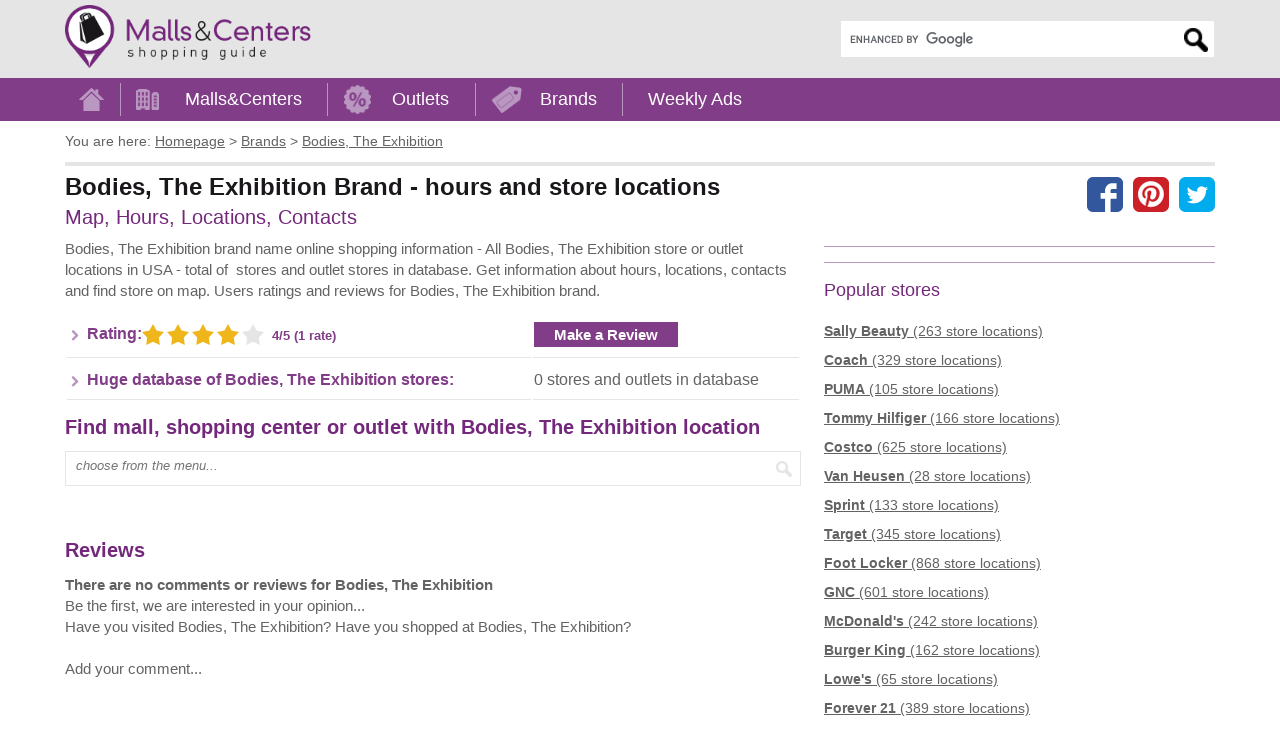

--- FILE ---
content_type: text/html; charset=utf-8
request_url: https://www.mallscenters.com/brands/bodies-the-exhibition
body_size: 7134
content:
<!DOCTYPE html>
<html lang="en">
<head>
	<meta charset="utf-8">
	<meta http-equiv="X-UA-Compatible" content="IE=edge"> 
	<title>Bodies, The Exhibition Brand - hours and store locations - MallsCenters</title>
	<meta name="title" content="Bodies, The Exhibition store locator - store hours, contacts, reviews">
	
	<meta name="description" content="All Bodies, The Exhibition locations in USA - total of  stores and outlet stores in database. Shopping information: hours, locations, map, contacts and users rating and reviews.">
	<meta name="viewport" content="width=device-width, initial-scale=1"> 
	<meta name="language" content="en_US">
	<meta name="copyright" content="MallsCenters.com"> 
	<meta name="robots" content="index,follow,max-image-preview:large">  
	<meta name="url" content="https://www.mallscenters.com/brands/bodies-the-exhibition"> 
	<meta name="identifier-URL" content="https://www.mallscenters.com/brands/bodies-the-exhibition"> 
	<meta name="original-source" content="https://www.mallscenters.com/brands/bodies-the-exhibition"> 
	<link rel="manifest" href="https://www.mallscenters.com/manifest.json">
	<meta name="theme-color" content="#823d88">
	<link rel="canonical" href="https://www.mallscenters.com/brands/bodies-the-exhibition">
	<link rel="preconnect" href="https://stats.g.doubleclick.net">
	<link rel="dns-prefetch" href="https://stats.g.doubleclick.net">
	<link rel="preconnect" href="https://cdn.ampproject.org">
	<link rel="dns-prefetch" href="https://cdn.ampproject.org">
	<link rel="preconnect" href="https://googleads.g.doubleclick.net">
	<link rel="dns-prefetch" href="https://googleads.g.doubleclick.net">
	<link rel="preconnect" href="https://pagead2.googlesyndication.com">
	<link rel="dns-prefetch" href="https://pagead2.googlesyndication.com">
	<link rel="preconnect" href="https://tpc.googlesyndication.com">
	<link rel="dns-prefetch" href="https://tpc.googlesyndication.com">
	<link rel="preconnect" href="https://www.google-analytics.com">
	<link rel="dns-prefetch" href="https://www.google-analytics.com">
	<link rel="preconnect" href="https://www.google.com">
	<link rel="dns-prefetch" href="https://www.google.com">
	<link rel="preconnect" href="https://fonts.gstatic.com">
	<link rel="dns-prefetch" href="https://fonts.gstatic.com">
	<link rel="preconnect" href="https://fonts.googleapis.com">
	<link rel="dns-prefetch" href="https://fonts.googleapis.com">
	<link rel="preconnect" href="https://www.gstatic.com">
	<link rel="dns-prefetch" href="https://www.gstatic.com">
	<link rel="preconnect" href="https://www.googletagmanager.com">
	<link rel="dns-prefetch" href="https://www.googletagmanager.com">
	<meta name="alexaVerifyID" content="QU0xKDfLNLZSKnCvBK__jlTGWaE">
	<meta name="google-site-verification" content="xYsE96dO9OF6kCxddNg1dVk9aerP2PI3An1WqK9uc-E">
	<meta name="msvalidate.01" content="4C60747135D366B0623E027CAC48116A">
	<meta name="p:domain_verify" content="588798d6a3cdffcf3a4f692979ed5d93">
	
	
	<style>
		.header_logo_img {
			height: 63px;
			width: auto;
			margin-top: 5px;
			margin-bottom: 5px;
		}
		.content_outer { box-sizing: border-box; max-width: 1170px;	margin: auto; padding-left: 10px; padding-right: 10px; }
		@media screen and (min-width: 800px) {
			.content_inner:after { content: ""; display: table;	clear: both; }
			.content_left { float: left; width: 56%; margin-right: 2%; }
			.content_right { float: right; width: 42%; padding-bottom: 2em; }
		}
		@media screen and (min-width: 992px) {
			.content_left { width: 64%; }
			.content_right { width: 34%; }
		}
		.adstyled { margin-bottom:18px; }
		.adstyled:before { content: "Advertisement"; font-size: 10px; text-decoration: none; text-align: right; float: right; color: #CCC; padding-bottom: 4px;line-height: 14px;}
		.ad-728x90 { width:300px; height:250px; }
		.ad-malls-top.ad-728x90 { height: 300px; }
		.ad-728x150 { width:300px; height:150px; }
		.ad-728x280 { width:300px; height:250px; }
		.ad-728x300 { width:300px; height:250px; }
		.ad-336x280 { width:300px; height:250px; }
		.ad-336x600 { width:300px; height:250px; }
		.ad-1150x300 { width:300px; height:250px; }
		.ad-mobil-top {	width:300px; height:100px; min-width: 300px; min-height: 100px;}
		@media(min-width: 366px) { 
			.ad-728x90 { width:336px; height:280px; }
			.ad-728x150 { width:336px; height:150px; }
			.ad-728x280 { width:336px; height:280px; }
			.ad-336x280 { width:336px; height:280px; }
			.ad-336x600 { width:336px; height:280px; }
			.ad-728x300 { width:336px; height:280px; }
			.ad-1150x300 { width:336px; height:280px; }
		}
		@media(min-width: 498px) {
			.ad-728x90 { width:336px; height:280px; }
			.ad-mobil-top { width:468px; height:100px; }
		}
		@media(min-width: 758px) { 
			.ad-728x90 { width:728px; height:90px; }
			.ad-728x150 { width:728px; height:150px; }
			.ad-mobil-top { width:728px; height:100px; }
			.ad-1150x300 { width:728px; height:280px; }
		}
		@media(min-width: 801px) {
			.ad-728x90 { width:336px; height:280px; }
			.ad-728x150 { width:336px; height:150px; }
			.ad-336x600 { width:336px; height:600px; }
		}
		@media(min-width: 1160px) {
			.ad-728x90 { width:728px; height:90px; }
			.ad-728x150 { width:728px; height:150px; }
			.ad-728x280 { width:728px; height:280px; }
			.ad-728x300 { width:728px; height:300px; }
			.ad-1150x300 { width:1150px; height:300px; }
			.ad-336x600 { width:336px; height:600px; }
		}
		@media screen and (min-width: 1062px) {
			#protag-in_article_video.pa_anchored > div > div {
				margin-bottom: 131px!important;
			}
		}
	</style>
	<link rel="stylesheet" media="screen" href="https://www.mallscenters.com/css/main.css">
	<link rel="stylesheet" media="print" href="https://www.mallscenters.com/css/print.css">
	<link rel="shortcut icon" href="https://www.mallscenters.com/favicon3.ico">
	<script>
			var hideAllAds = false;
	</script>
	
<script async src="//pagead2.googlesyndication.com/pagead/js/adsbygoogle.js"></script>
<script>
  (adsbygoogle = window.adsbygoogle || []).push({
    google_ad_client: "ca-pub-6370696186093266",
    enable_page_level_ads: true
  });
</script>	<script async data-id="101416136" src="//static.getclicky.com/js"></script>
	<!-- Global site tag (gtag.js) - Google Analytics -->
	<script async src="https://www.googletagmanager.com/gtag/js?id=UA-64817348-1"></script>
	<script>
		function myRecaptchaOnSubmitFn(token) {
			document.getElementById("frm-newsletterForm").submit();
		}

		window.dataLayer = window.dataLayer || [];
		function gtag(){ dataLayer.push(arguments); }
		gtag('js', new Date());
		gtag('config', 'UA-64817348-1');
	</script>

		<script>
			window.dataLayer = window.dataLayer || [];
			window.dataLayer.push({ "pageType":"brand" });
		</script>
</head>

<body class="">

<script> document.documentElement.className+=' js' </script>
<script>
var showCookieBar = true;
var allScripts = ["jquery","jquery-ui","jquery-migrate","nette-forms","nette-ajax","cookielawinfo","bootstrap",];
var loadedScripts = [];
function jsLoaded(name) { loadedScripts.push(name); }
function jsIsLoaded(names) { if (names == "all") names = allScripts;
for (j=0; j<names.length; j+=1) { var loaded = false; var name = names[j];
for (i=0; i<loadedScripts.length; i+=1) { if (loadedScripts[i] == name) loaded = true; } if (loaded == false) { return false; } }  return true; }
function jsWaitForLoad(names,fn) { if (jsIsLoaded(names)) { fn(); } else { setTimeout(function(){ jsWaitForLoad(names,fn); }, 1000); } }

</script>
	<noscript><iframe src="https://www.googletagmanager.com/ns.html?id=GTM-5XVRM6" height="0" width="0" style="display:none;visibility:hidden"></iframe></noscript>

<div id="snippet--FlashMessages"></div>	<div id="header">
		<div class="content_outer">
			<a href="https://www.mallscenters.com/" class="header_logo_href"><img src="https://www.mallscenters.com/images/header_logo.png" class="header_logo_img" alt="MallsCenters.com logo" title="Click the logo to return to the Home Page" width="324" height="83"></a>
			<div id="mobile_menu_btn"><a role="button">Menu</a></div>
					<div id="header_search" class="search" itemscope itemtype="http://schema.org/WebSite">
						<meta itemprop="url" content="https://www.mallscenters.com"> 
						<meta itemprop="name" content="MallsCenters">
<form action="https://www.mallscenters.com/search-results" id="cse-search-box" itemprop="potentialAction" itemscope itemtype="http://schema.org/SearchAction">
	<div>
		<meta itemprop="target" content="https://www.mallscenters.com/search-results?cx=partner-pub-6370696186093266:6692405866&cof=FORID:10&ie=UTF-8&q={q}">
		<input type="hidden" name="cx" value="partner-pub-6370696186093266:6692405866">
		<input type="hidden" name="cof" value="FORID:10">
		<input type="hidden" name="ie" value="UTF-8">
		<label for="gsearch" class="sr-only">Enter search query</label>
		<input type="text" name="q" size="30" itemprop="query-input" id="gsearch">
		<input type="submit" name="sa" value="Search">
	</div>
</form>
<script defer src="https://cse.google.com/coop/cse/brand?form=cse-search-box&amp;lang=en"></script>
					</div>
			<span class="cl"></span>
		</div>
	</div>
	
	<div id="menu">
		<div class="content_outer">
			<ul class="menu_content" itemscope itemtype="http://schema.org/SiteNavigationElement">
 
					<li itemprop="name">
						<a id="menu_home" itemprop="url" href="/"><span>Home</span></a>
						<span class="sep"></span>
					</li>
					<li itemprop="name">
						<a id="menu_malls" itemprop="url" href="/malls/">Malls&amp;Centers</a>
						<span class="sep"></span>
					</li>					
					<li itemprop="name">
						<a id="menu_outlets" itemprop="url" href="/outlets/">Outlets</a>
						<span class="sep"></span>
					</li>
					<li itemprop="name">
						<a id="menu_brands" itemprop="url" href="/brands/">Brands</a>
						<span class="sep"></span>
					</li>
					<li itemprop="name">
						<a id="menu_weekly_ads" itemprop="url" href="/weekly-ads">Weekly Ads</a>
					</li>
			</ul>				
		</div>			 
	</div>
	
	<div id="content">
		<div class="content_outer">			
			
<ul id="page_nav" itemscope itemtype="http://schema.org/BreadcrumbList">
	<li class="you_are_here">You are here:</li>
		<li>
			<span itemprop="itemListElement" itemscope itemtype="http://schema.org/ListItem">
				<a itemprop="item" href="/">
			<span itemprop="name">Homepage</span></a>
			<meta itemprop="position" content="1">
			</span>
			 &gt;
		</li>
		<li>
			<span itemprop="itemListElement" itemscope itemtype="http://schema.org/ListItem">
				<a itemprop="item" href="/brands/">
			<span itemprop="name">Brands</span></a>
			<meta itemprop="position" content="2">
			</span>
			 &gt;
		</li>
		<li>
			<span itemprop="itemListElement" itemscope itemtype="http://schema.org/ListItem">
				<a itemprop="item" href="https://www.mallscenters.com/brands/bodies-the-exhibition">
			<span itemprop="name">Bodies, The Exhibition</span></a>
			<meta itemprop="position" content="3">
			</span>
			
		</li>
</ul>
<div itemscope itemtype="https://schema.org/Organization">
	<div id="page_top">
		<div id="page_title">

	<div id="socials">
		<a href="https://www.facebook.com/share.php?u=https://www.mallscenters.com/brands/bodies-the-exhibition" class="facebook" aria-label="Share on facebook"></a>
		<a href="https://pinterest.com/pin/create/link/?url=https://www.mallscenters.com/brands/bodies-the-exhibition" class="pinterest" aria-label="Share on Pinterest"></a>
		<a href="https://twitter.com/share?url=https://www.mallscenters.com/brands/bodies-the-exhibition" class="twitter" aria-label="Share on the X network (Twitter)"></a>
	</div>
		
			<h1>Bodies, The Exhibition Brand - hours and store locations</h1>
			<span class="description"></span>
			<br>
			<span class="info">Map, Hours, Locations, Contacts</span>
			<meta itemprop="name" content="Bodies, The Exhibition">
			<span itemprop="aggregateRating" itemscope itemtype="http://schema.org/AggregateRating">
				<meta itemprop="ratingValue" content="4">
				<meta itemprop="ratingCount" content="1">                    
			</span>                
		</div>

		<span class="cl"></span>

	</div>
	<div class="content_inner_flex">
		<div class="content_left_flex">
<!-- Mallscenters_brands_top -->
<ins class="adsbygoogle adstyled ad-728x90 ad-brands-top"
     style="display:inline-block"
     data-full-width-responsive="true"
     data-ad-client="ca-pub-6370696186093266"
     data-ad-slot="9242423873"></ins>
<script>
(adsbygoogle = window.adsbygoogle || []).push({});
</script>

			<div class="text1">
				<p>Bodies, The Exhibition brand name online shopping information - All&nbsp;Bodies, The Exhibition store or outlet locations in USA - total of&nbsp; stores and outlet stores in database. Get information about hours, locations, contacts and find store on map. Users ratings and reviews for&nbsp;Bodies, The Exhibition brand.</p>

				
			</div>

			<table class="table_info">
				<tr>
					<th><span class="fleft">Rating:</span><div id="snippet--Rating">						<span class="stars stars4 fleft make_rating ajax_stars" data-stars="4">
							<a href="#" data-rate="1"></a>
							<a href="#" data-rate="2"></a>
							<a href="#" data-rate="3"></a>
							<a href="#" data-rate="4"></a>
							<a href="#" data-rate="5"></a>
						</span>
						<span class="ratenumbers fleft">4/5 (1 rate)</span>
</div></th>
					<td><a href="https://www.mallscenters.com/brands/bodies-the-exhibition#review_send" class="button fleft">Make a Review</a></td>
				</tr>
				<tr>
					<th>Huge database of Bodies, The Exhibition stores:</th>
					<td>0 stores and outlets in database</td>
				</tr>
			</table>

<!-- Mallscenters_brands_bot -->
<ins class="adsbygoogle adstyled ad-728x280 ad-brands-bot"
     style="display:inline-block"
     data-full-width-responsive="true"
     data-ad-client="ca-pub-6370696186093266"
     data-ad-slot="8951737697"></ins>
<script>
(adsbygoogle = window.adsbygoogle || []).push({});
</script>


			<h2>Find mall, shopping center or outlet with Bodies, The Exhibition location</h2>
			<span class="search ajax">
				<label for="ajax_brand_search_1" class="sr-only">Type mall name:</label>
				<input id="ajax_brand_search_1" data-mall="true" data-outlet="true" data-brand_id="16849" type="text" placeholder="choose from the menu...">
				<input type="submit" value="">
			</span>

			<div id="protag-in_article_video"></div>
			<script>
				window.googletag = window.googletag || { cmd: [] };
				window.protag = window.protag || { cmd: [] };
				window.protag.cmd.push(function () {
				window.protag.display("protag-in_article_video");
				});
			</script>



			<br>

			<h2>Reviews</h2>
				<div class="text1">
					<b>There are no comments or reviews for Bodies, The Exhibition</b><br>
					Be the first, we are interested in your opinion...<br>
					Have you visited Bodies, The Exhibition? Have you shopped at Bodies, The Exhibition?<br>
					<br>
					Add your comment...<br>				
				</div>

			<div class="list_reviews">
			</div>

			<h2>Insert your opinion, review - Bodies, The Exhibition</h2>

			<div id="review_send">
<!-- Mallscenters_bottomReviews_malls_stores -->
<ins class="adsbygoogle adstyled ad-728x90 ad-stores-top"
     style="display:inline-block"
     data-full-width-responsive="true"
     data-ad-client="ca-pub-6370696186093266"
     data-ad-slot="3647440126"></ins>
<script>
(adsbygoogle = window.adsbygoogle || []).push({});
</script>
				<div class="review-container">
<form class="userForm" enctype="multipart/form-data" action="/brands/bodies-the-exhibition" method="post" id="frm-userReviewForm">
	<label>Your name:</label>
	<input type="text" name="author_name" id="frm-userReviewForm-author_name">
	<br class="cl">

	<label>Title:</label>
	<input type="text" name="title" id="frm-userReviewForm-title">
	<br class="cl">

	<label>Star rating:</label>		
	<input class="stars_review_input" type="hidden" name="rating" value="">
	<span class="stars_review stars stars3" data-stars="3">
		<span></span><span></span><span></span><span></span><span></span>
	</span>
	<br class="cl">

	<label for="frm-userReviewForm-comment">Your review text:</label>
	<textarea maxlength="450" name="comment" placeholder="Your review..." id="frm-userReviewForm-comment"></textarea>
	<div class="cl"></div>
	<p><small>Maximum 450 characters, you have <span id="commentRemaining">450</span> chars left.</small></p>
	<br>
	<div class="cl"></div>

	<p>Share some photos for you review:</p>

	<div class="formPhotos">
		<label for="input_review_photo_upload" class="drop-container">
			<span class="drop-title">Upload review photos - drop files here</span>
			or
			<input class="btn" type="file" id="input_review_photo_upload" name="review_photos[]" multiple accept="image/*">
		</label>

		<div id="error"></div>
		<div id="image-display"></div>
	</div>
	<div class="cl"></div>

	<div class="normal-checkbox">
		We do not collect any personal information and we do not provide any of the information to third-party services.
	</div>

	<div id="herecaptcha" class="g-recaptcha"></div>

	<input class="button btn_review" type="submit" name="send" value="Send a review">
	<span class="cl"></span>
<input type="hidden" name="id_mall" value=""><input type="hidden" name="id_store" value=""><input type="hidden" name="id_brand" value="16849"><input type="hidden" name="id_flyer_brand" value=""><input type="hidden" name="source" value=""><input type="hidden" name="_do" value="userReviewForm-submit"></form>

<script>
jsWaitForLoad("all",function() {
	imageUploadInit();
});
</script>				</div>
			</div>
			
		</div>

		<div class="content_right_flex">		
			<div class="geolocation" data-url="https://www.mallscenters.com/brands/bodies-the-exhibition/?">
<div id="snippet--Nearby"></div>			</div>

			<hr>
			
<!-- Mallscenters_brands_right -->
<ins class="adsbygoogle adstyled ad-336x280 ad-brands-right"
     style="display:inline-block"
     data-full-width-responsive="true"
     data-ad-client="ca-pub-6370696186093266"
     data-ad-slot="6791644069"></ins>
<script>
(adsbygoogle = window.adsbygoogle || []).push({});
</script>
				<hr>

			<h3 class="heading3">Popular stores</h3>	
			<div class="list">
					<a class="item" href="https://www.mallscenters.com/brands/sally-beauty">
						<b>Sally Beauty</b> (263 store locations)
					</a>			
					<a class="item" href="https://www.mallscenters.com/brands/coach">
						<b>Coach</b> (329 store locations)
					</a>			
					<a class="item" href="https://www.mallscenters.com/brands/puma">
						<b>PUMA</b> (105 store locations)
					</a>			
					<a class="item" href="https://www.mallscenters.com/brands/tommy-hilfiger">
						<b>Tommy Hilfiger</b> (166 store locations)
					</a>			
					<a class="item" href="https://www.mallscenters.com/brands/costco">
						<b>Costco</b> (625 store locations)
					</a>			
					<a class="item" href="https://www.mallscenters.com/brands/van-heusen">
						<b>Van Heusen</b> (28 store locations)
					</a>			
					<a class="item" href="https://www.mallscenters.com/brands/sprint">
						<b>Sprint</b> (133 store locations)
					</a>			
					<a class="item" href="https://www.mallscenters.com/brands/target">
						<b>Target</b> (345 store locations)
					</a>			
					<a class="item" href="https://www.mallscenters.com/brands/foot-locker">
						<b>Foot Locker</b> (868 store locations)
					</a>			
					<a class="item" href="https://www.mallscenters.com/brands/gnc">
						<b>GNC</b> (601 store locations)
					</a>			
					<a class="item" href="https://www.mallscenters.com/brands/mcdonald-s">
						<b>McDonald's</b> (242 store locations)
					</a>			
					<a class="item" href="https://www.mallscenters.com/brands/burger-king">
						<b>Burger King</b> (162 store locations)
					</a>			
					<a class="item" href="https://www.mallscenters.com/brands/lowe-s">
						<b>Lowe's</b> (65 store locations)
					</a>			
					<a class="item" href="https://www.mallscenters.com/brands/forever-21">
						<b>Forever 21</b> (389 store locations)
					</a>			
					<a class="item" href="https://www.mallscenters.com/brands/calvin-klein">
						<b>Calvin Klein</b> (139 store locations)
					</a>			
					<a class="item" href="https://www.mallscenters.com/brands/safeway">
						<b>Safeway</b> (28 store locations)
					</a>			
					<a class="item" href="https://www.mallscenters.com/brands/victoria-s-secret">
						<b>Victoria's Secret</b> (986 store locations)
					</a>			
					<a class="item" href="https://www.mallscenters.com/brands/starbucks-coffee">
						<b>Starbucks Coffee</b> (839 store locations)
					</a>			
					<a class="item" href="https://www.mallscenters.com/brands/amazon">
						<b>Amazon</b> (27 store locations)
					</a>			
					<a class="item" href="https://www.mallscenters.com/brands/toys-r-us">
						<b>Toys R Us</b> (20 store locations)
					</a>			
					<a class="item" href="https://www.mallscenters.com/brands/bank-of-america">
						<b>Bank of America</b> (261 store locations)
					</a>			
					<a class="item" href="https://www.mallscenters.com/brands/staples">
						<b>Staples</b> (117 store locations)
					</a>			
					<a class="item" href="https://www.mallscenters.com/brands/sherwin-williams">
						<b>Sherwin Williams</b> (61 store locations)
					</a>			
					<a class="item" href="https://www.mallscenters.com/brands/polo-ralph-lauren">
						<b>Polo Ralph Lauren</b> (214 store locations)
					</a>			
					<a class="item" href="https://www.mallscenters.com/brands/walmart">
						<b>Walmart</b> (162 store locations)
					</a>			
					<a class="item" href="https://www.mallscenters.com/brands/sears">
						<b>Sears</b> (80 store locations)
					</a>			
					<a class="item" href="https://www.mallscenters.com/brands/domino-s-pizza">
						<b>Domino's Pizza</b> (57 store locations)
					</a>			
					<a class="item" href="https://www.mallscenters.com/brands/under-armour">
						<b>Under Armour</b> (174 store locations)
					</a>			
					<a class="item" href="https://www.mallscenters.com/brands/m-a-c-cosmetics">
						<b>M.A.C Cosmetics</b> (158 store locations)
					</a>			
					<a class="item" href="https://www.mallscenters.com/brands/wendy-s">
						<b>Wendy's</b> (135 store locations)
					</a>			
					<a class="item" href="https://www.mallscenters.com/brands/food-4-less">
						<b>Food 4 Less</b> (2 store locations)
					</a>			
					<a class="item" href="https://www.mallscenters.com/brands/western-union">
						<b>Western Union</b> (124 store locations)
					</a>			
					<a class="item" href="https://www.mallscenters.com/brands/levi-s">
						<b>Levi's</b> (214 store locations)
					</a>			
					<a class="item" href="https://www.mallscenters.com/brands/burberry">
						<b>Burberry</b> (57 store locations)
					</a>			
					<a class="item" href="https://www.mallscenters.com/brands/nike">
						<b>Nike</b> (201 store locations)
					</a>			
			</div>
			<hr>
		</div>
	</div>
</div>

<script>
	jsWaitForLoad("all",function(){
		$(".stars_review").mouseleave(function() {
			var stars = $(this).data("stars");
			$(this).attr("class","stars_review stars stars"+stars);					
		});
		$(".stars_review span").mouseenter(function() {
			var stars = $(this).index()+1;					
			$(this).parent().attr("class","stars_review stars stars"+stars);									
		});
		$(".stars_review span").click(function() {
			var stars = $(this).index()+1;					
			$(this).parent().data("stars",stars);
			$(".stars_review_input").val(stars);
		});

		const commentTextarea = document.querySelector("#frm-userReviewForm-comment");
		const commentTextareaCounter = document.getElementById("commentRemaining");

		commentTextarea.addEventListener("input", event => {
			const target = event.currentTarget;
			console.log(target);
			const maxLength = target.getAttribute("maxlength");
			const currentLength = target.value.length;

			if (currentLength >= maxLength) {
				commentTextareaCounter.innerText = maxLength - currentLength;
			}
			commentTextareaCounter.innerText = maxLength - currentLength;
		});
	});
</script>

			
		</div>
	</div>	
	
		<div id="pre-footer">
			<div class="content_outer">
<!-- MC_MatchedContent -->
<ins class="adsbygoogle adstyled ad-m-c"
     style="display:block"
     data-ad-client="ca-pub-6370696186093266"
     data-ad-slot="4327974702"
     data-ad-format="autorelaxed"></ins>
<script>
(adsbygoogle = window.adsbygoogle || []).push({});
</script>

				<div class="wrup">
					<div id="up" class="up">UP</div>
				</div>
			</div>
		</div>

		<div id="footer">		
			<div class="content_outer">
				<div class="title">Search Brand:</div>
				
				<div id="footer_search">
					<div class="alphabet">	
						<a href="https://www.mallscenters.com/brands-by-letter/a">A</a> | 
						<a href="https://www.mallscenters.com/brands-by-letter/b">B</a> | 
						<a href="https://www.mallscenters.com/brands-by-letter/c">C</a> | 
						<a href="https://www.mallscenters.com/brands-by-letter/d">D</a> | 
						<a href="https://www.mallscenters.com/brands-by-letter/e">E</a> | 
						<a href="https://www.mallscenters.com/brands-by-letter/f">F</a> | 
						<a href="https://www.mallscenters.com/brands-by-letter/g">G</a> | 
						<a href="https://www.mallscenters.com/brands-by-letter/h">H</a> | 
						<a href="https://www.mallscenters.com/brands-by-letter/i">I</a> | 
						<a href="https://www.mallscenters.com/brands-by-letter/j">J</a> | 
						<a href="https://www.mallscenters.com/brands-by-letter/k">K</a> | 
						<a href="https://www.mallscenters.com/brands-by-letter/l">L</a> | 
						<a href="https://www.mallscenters.com/brands-by-letter/m">M</a> | 
						<a href="https://www.mallscenters.com/brands-by-letter/n">N</a> | 
						<a href="https://www.mallscenters.com/brands-by-letter/o">O</a> | 
						<a href="https://www.mallscenters.com/brands-by-letter/p">P</a> | 
						<a href="https://www.mallscenters.com/brands-by-letter/q">Q</a> | 
						<a href="https://www.mallscenters.com/brands-by-letter/r">R</a> | 
						<a href="https://www.mallscenters.com/brands-by-letter/s">S</a> | 
						<a href="https://www.mallscenters.com/brands-by-letter/t">T</a> | 
						<a href="https://www.mallscenters.com/brands-by-letter/u">U</a> | 
						<a href="https://www.mallscenters.com/brands-by-letter/v">V</a> | 
						<a href="https://www.mallscenters.com/brands-by-letter/w">W</a> | 
						<a href="https://www.mallscenters.com/brands-by-letter/x">X</a> | 
						<a href="https://www.mallscenters.com/brands-by-letter/y">Y</a> | 
						<a href="https://www.mallscenters.com/brands-by-letter/z">Z</a>
					</div>				
					
					<form action="https://www.mallscenters.com/search/" method="get" id="frm-search_f1">
						<input value="1" type="hidden" name="brand" id="frm-search_f1-brand">					
						<input value="0" type="hidden" name="page">				
						<label for="frm-search_f1-text">Search Brand by Brand / Store name:</label>
						<span class="search"><input placeholder="insert name" type="text" name="text" id="frm-search_f1-text"><input type="submit" title="Search by brand name" name="send" value="Search"></span>
<input type="hidden" name="state_id" value=""><input type="hidden" name="brand_id" value=""><input type="hidden" name="do" value="search_f1-submit">					</form>	
					
					<form action="https://www.mallscenters.com/search/" method="get" id="frm-search_f2">
						<input value="1" type="hidden" name="mall" id="frm-search_f2-mall">					
						<input value="0" type="hidden" name="page">				
						<label for="frm-search_f2-text">Search Mall or shopping center:</label>
						<span class="search"><input placeholder="insert name" type="text" name="text" id="frm-search_f2-text"><input type="submit" title="Search shopping mall or center" name="send" value="Search"></span>
<input type="hidden" name="state_id" value=""><input type="hidden" name="brand_id" value=""><input type="hidden" name="do" value="search_f2-submit">					</form>	
					
					<form action="https://www.mallscenters.com/search/" method="get" id="frm-search_f3">
						<input value="1" type="hidden" name="outlet" id="frm-search_f3-outlet">					
						<input value="0" type="hidden" name="page">				
						<label for="frm-search_f3-text">Search Outlet:</label>
						<span class="search"><input placeholder="insert name" type="text" name="text" id="frm-search_f3-text"><input type="submit" title="Search outlet shopping" name="send" value="Search"></span>	
<input type="hidden" name="state_id" value=""><input type="hidden" name="brand_id" value=""><input type="hidden" name="do" value="search_f3-submit">					</form>	
				</div>
				
			</div>
		</div>
	<div id="footer_bottom">
		<div class="content_outer">
			<div class="disclaimer">
				
				<p>All company and product names, logos, services used and identified on www.mallscenters.com are for identification/informational purposes only. These are trademarks or registered trademarks of their respective companies.<br>This website is not owned, affiliated with, funded, or in any way associated with the property operators and shopping malls/centers owners.</p>
			</div>
			<div class="content">				
				<div id="footer_links">
					
					<a href="https://www.mallscenters.com/black-friday-holiday-hours">Black Friday &amp; Holiday hours</a>
					<a href="/homepage/contact">Contact</a>
					<a href="/homepage/update-content">Update content</a>
					<a href="/homepage/privacy">Privacy policy</a>
				</div>
				<span id="footer_copyright">Copyright &copy; <a href="https://mallsonline.info" target="_blank">Malls Online Information</a> 2015 - 2026</span>
				<span class="cl"></span>
			</div>			
		</div>
	</div>

<!--  -->
<!-- IP  -->
<div id="cookie-law-info-bar"><span>We use cookies to personalise content and ads, to provide social media features and to analyse our traffic. By using this website you agree.<a href="#" id="cookie_action_close_header"  class="medium cli-plugin-button cli-plugin-main-button" >ACCEPT</a> <a id="CONSTANT_OPEN_URL" target="_blank"  class="cli-plugin-main-link" href="/homepage/privacy">See details</a></span></div>	              



<script defer src="https://www.mallscenters.com/js/jquery-3.5.1.min.js" onLoad="jsLoaded('jquery')"></script>
<script defer src="https://www.mallscenters.com/js/jquery-migrate.min.js" onLoad="jsLoaded('jquery-migrate')"></script>
	<script defer src="https://www.mallscenters.com/js/jquery-ui-autocomplete.min.js" onLoad="jsLoaded('jquery-ui')"></script>
<script defer src="https://www.mallscenters.com/js/netteForms.js" onLoad="jsLoaded('nette-forms')"></script>
<script defer src="https://www.mallscenters.com/js/nette.ajax.js" onLoad="jsLoaded('nette-ajax')"></script>
<script defer src="https://www.mallscenters.com/js/cookielawinfo.js" onLoad="jsLoaded('cookielawinfo')"></script>
<script defer src="https://www.mallscenters.com/js/bootstrap.min.js" onLoad="jsLoaded('bootstrap')"></script>
<script defer src="https://www.mallscenters.com/js/main.min.js"></script>

</body>
</html>


--- FILE ---
content_type: text/html; charset=utf-8
request_url: https://www.google.com/recaptcha/api2/aframe
body_size: 119
content:
<!DOCTYPE HTML><html><head><meta http-equiv="content-type" content="text/html; charset=UTF-8"></head><body><script nonce="B-fSDjwZ6StiA8GPv2s0JQ">/** Anti-fraud and anti-abuse applications only. See google.com/recaptcha */ try{var clients={'sodar':'https://pagead2.googlesyndication.com/pagead/sodar?'};window.addEventListener("message",function(a){try{if(a.source===window.parent){var b=JSON.parse(a.data);var c=clients[b['id']];if(c){var d=document.createElement('img');d.src=c+b['params']+'&rc='+(localStorage.getItem("rc::a")?sessionStorage.getItem("rc::b"):"");window.document.body.appendChild(d);sessionStorage.setItem("rc::e",parseInt(sessionStorage.getItem("rc::e")||0)+1);localStorage.setItem("rc::h",'1769467986774');}}}catch(b){}});window.parent.postMessage("_grecaptcha_ready", "*");}catch(b){}</script></body></html>